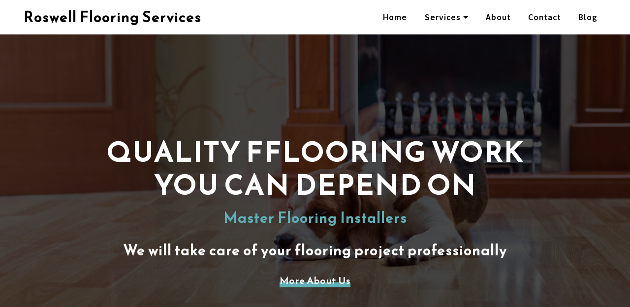

--- FILE ---
content_type: text/html
request_url: https://roswellflooring.com/About%20Flooring%20Services%20in%20Roswell.html
body_size: 12764
content:
<!DOCTYPE html>
<html amp >
<head>
  <!-- Site made with Mobirise Website Builder v5.3.10, https://mobirise.com -->
  <meta charset="UTF-8">
  <meta http-equiv="X-UA-Compatible" content="IE=edge">
  <meta name="generator" content="Mobirise v5.3.10, mobirise.com">
  <meta name="viewport" content="width=device-width, initial-scale=1, minimum-scale=1">
  <link rel="shortcut icon" href="assets/images/carpet-installation-in-roswell-128x78.png" type="image/x-icon">
  <meta name="description" content="We offer all types of flooring works and we can deal with any types of situation and complications that may arise during work. Be it removal of old flooring material and install new hardwood floor or just sand the current wood floor in the house or demolish old bathroom remove tub.">
  <meta name="amp-script-src" content="">
  
  <title>Roswell Flooring Services-About</title>
  
<link rel="canonical" href="About Flooring Services in Roswell.html">
 <style amp-boilerplate>body{-webkit-animation:-amp-start 8s steps(1,end) 0s 1 normal both;-moz-animation:-amp-start 8s steps(1,end) 0s 1 normal both;-ms-animation:-amp-start 8s steps(1,end) 0s 1 normal both;animation:-amp-start 8s steps(1,end) 0s 1 normal both}@-webkit-keyframes -amp-start{from{visibility:hidden}to{visibility:visible}}@-moz-keyframes -amp-start{from{visibility:hidden}to{visibility:visible}}@-ms-keyframes -amp-start{from{visibility:hidden}to{visibility:visible}}@-o-keyframes -amp-start{from{visibility:hidden}to{visibility:visible}}@keyframes -amp-start{from{visibility:hidden}to{visibility:visible}}</style>
<noscript><style amp-boilerplate>body{-webkit-animation:none;-moz-animation:none;-ms-animation:none;animation:none}</style></noscript>
<link href="https://fonts.googleapis.com/css?family=Reem+Kufi:400&display=swap" rel="stylesheet">
 <link href="https://fonts.googleapis.com/css?family=Source+Sans+Pro:200,200i,300,300i,400,400i,600,600i,700,700i,900,900i&display=swap" rel="stylesheet">
 
 <style amp-custom> 
div,span,h1,h2,h3,h4,h5,h6,p,blockquote,a,ol,ul,li,figcaption,textarea,input{font: inherit;}*{box-sizing: border-box;outline: none;}*:focus{outline: none;}body{position: relative;font-style: normal;line-height: 1.5;color: #000000;}section{background-color: #ffffff;background-position: 50% 50%;background-repeat: no-repeat;background-size: cover;overflow: hidden;padding: 30px 0;}section,.container,.container-fluid{position: relative;word-wrap: break-word;}h1,h2,h3,h4,h5,h6{margin: 0;padding: 0;}p,li,blockquote{letter-spacing: 0.5px;line-height: 1.7;}ul,ol,blockquote,p{margin-bottom: 0;margin-top: 0;}a{cursor: pointer;}a,a:hover{text-decoration: none;}a.mbr-iconfont:hover{text-decoration: none;}h1,h2,h3,h4,h5,h6,.display-1,.display-2,.display-4,.display-5,.display-7{word-break: break-word;word-wrap: break-word;}b,strong{font-weight: bold;}blockquote{padding: 10px 0 10px 20px;position: relative;border-left: 3px solid;}input:-webkit-autofill,input:-webkit-autofill:hover,input:-webkit-autofill:focus,input:-webkit-autofill:active{transition-delay: 9999s;transition-property: background-color,color;}html,body{height: auto;min-height: 100vh;}.mbr-section-title{margin: 0;padding: 0;font-style: normal;line-height: 1.2;width: 100%;}.mbr-section-subtitle{line-height: 1.3;width: 100%;}.mbr-text{font-style: normal;line-height: 1.6;width: 100%;}.mbr-figure{align-self: center;}.btn{text-align: center;position: relative;margin: 0.4rem 0.8rem;font-weight: 700;border-width: 2px;border-style: solid;font-style: normal;white-space: normal;transition: all 0.2s ease-in-out,box-shadow 2s ease-in-out;display: inline-flex;align-items: center;justify-content: center;word-break: break-word;line-height: 1.5;letter-spacing: 1px;}.btn .mbr-iconfont-btn{order: 2;margin-left: 10px;vertical-align: middle;}.btn-form{padding: 1rem 2rem;}.btn-form:hover{cursor: pointer;}form .btn{margin: 0;}.note-popover .btn:after{display: none;}.card-title{margin: 0;}.card-img{border-radius: 0;width: auto;flex-shrink: 0;}.card-img img{width: 100%;}.card{position: relative;background-color: transparent;border: none;border-radius: 0;width: 100%;padding-left: 1rem;padding-right: 1rem;}@media (max-width: 767px){.card:not(.last-child){padding-bottom: 2rem;}}.card .card-wrapper{height: 100%;}@media (max-width: 767px){.card .card-wrapper{flex-direction: column;}}.card img{height: 100%;object-fit: cover;object-position: center;}@media (min-width: 992px){.lg-pb{padding-bottom: 3rem;}}@media (max-width: 991px){.md-pb{padding-bottom: 2rem;}}.card-inner,.items-list{display: flex;flex-direction: column;}.items-list{list-style-type: none;padding: 0;}.items-list .list-item{padding: 1rem 2rem;}.card-head{padding: 1.5rem 2rem;}.card-price-wrap{padding: 1rem 2rem;display: flex;flex-direction: column;}.card-button{padding: 1rem;margin: 0;}.gallery-img-wrap{position: relative;height: 100%;}.gallery-img-wrap:hover{cursor: pointer;}.gallery-img-wrap:hover .icon-wrap,.gallery-img-wrap:hover .caption-on-hover{opacity: 1;}.gallery-img-wrap:hover:after{opacity: 0.5;}.gallery-img-wrap amp-img{height: 100%;}.gallery-img-wrap:after{content: "";position: absolute;top: 0;bottom: 0;left: 0;right: 0;background: #000;opacity: 0;transition: opacity 0.3s;pointer-events: none;}.gallery-img-wrap .icon-wrap,.gallery-img-wrap .img-caption{position: absolute;z-index: 3;pointer-events: none;}.gallery-img-wrap .icon-wrap,.gallery-img-wrap .caption-on-hover{opacity: 0;transition: opacity 0.3s;}.gallery-img-wrap .icon-wrap{left: 50%;top: 50%;transform: translate(-50%,-50%);background-color: #fff;padding: 0.5rem;border-radius: 50%;}.gallery-img-wrap .img-caption{left: 0;right: 0;}.gallery-img-wrap .img-caption.caption-top{top: 0;}.gallery-img-wrap .img-caption.caption-bottom{bottom: 0;}.gallery-img-wrap .img-caption:after{content: "";position: absolute;top: 0;left: 0;right: 0;height: 100%;transition: opacity 0.3s;z-index: -1;pointer-events: none;}@media (max-width: 767px){.gallery-img-wrap:after,.gallery-img-wrap:hover:after,.gallery-img-wrap .icon-wrap{display: none;}.gallery-img-wrap .caption-on-hover{opacity: 1;}}.is-builder .gallery-img-wrap .icon-wrap{pointer-events: all;}.is-builder .gallery-img-wrap .img-caption > *{pointer-events: all;}.icons-list a{margin-right: 1rem;}.icons-list a:last-child{margin-right: 0;}.counter-container{position: relative;}.counter-container ol li{margin-bottom: 2rem;}.counter-container.stylizedCounters ol{counter-reset: section;}.counter-container.stylizedCounters ol li{z-index: 3;list-style: none;}.counter-container.stylizedCounters ol li:before{z-index: 2;position: absolute;left: 0px;counter-increment: section;content: counters(section,".") " ";text-align: center;margin: 0 10px;line-height: 37px;width: 40px;height: 40px;transition: all 0.2s;color: #232323;font-size: 25px;border-radius: 50%;font-weight: bold;}.timeline-wrap{position: relative;}.timeline-wrap .iconBackground{position: absolute;left: 50%;width: 20px;height: 20px;line-height: 30px;text-align: center;border-radius: 50%;font-size: 30px;display: inline-block;background-color: #232323;top: 20px;margin-left: -10px;}@media (max-width: 768px){.timeline-wrap .iconBackground{left: 0;}}.separline{position: relative;}@media (max-width: 768px){.separline:not(.last-child){padding-bottom: 2rem;}}.separline:before{position: absolute;content: "";width: 2px;background-color: #232323;left: calc(50% - 1px);height: calc(100% - 20px);top: 40px;}@media (max-width: 768px){.separline:before{left: 0;}}amp-image-lightbox a.control{position: absolute;width: 32px;height: 32px;right: 48px;top: 32px;z-index: 1000;}amp-image-lightbox a.control .close{position: relative;}amp-image-lightbox a.control .close:before,amp-image-lightbox a.control .close:after{position: absolute;left: 15px;content: " ";height: 33px;width: 2px;background-color: #fff;}amp-image-lightbox a.control .close:before{transform: rotate(45deg);}amp-image-lightbox a.control .close:after{transform: rotate(-45deg);}.hidden{visibility: hidden;}.super-hide{display: none;}.inactive{-webkit-user-select: none;-moz-user-select: none;-ms-user-select: none;user-select: none;pointer-events: none;-webkit-user-drag: none;user-drag: none;}.popover-content ul.show{min-height: 155px;}.mbr-white{color: #ffffff;}.mbr-black{color: #000000;}.mbr-gray{color: #8c8c8c;}.align-left{text-align: left;}.align-left .list-item{justify-content: flex-start;}.align-center{text-align: center;}.align-center .list-item{justify-content: center;}.align-right{text-align: right;}.align-right .list-item{justify-content: flex-end;}@media (max-width: 767px){.align-left,.align-center,.align-right{text-align: center;}.align-left .list-item,.align-center .list-item,.align-right .list-item{justify-content: center;}}.mbr-light{font-weight: 300;}.mbr-regular{font-weight: 400;}.mbr-semibold{font-weight: 600;}.mbr-bold{font-weight: 800;}.mbr-section-btn{margin-left: -0.8rem;margin-right: -0.8rem;font-size: 0;}nav .mbr-section-btn{margin-left: 0rem;margin-right: 0rem;}.btn .mbr-iconfont,.btn.btn-sm .mbr-iconfont{cursor: pointer;margin-right: 0.5rem;}.btn.btn-md .mbr-iconfont,.btn.btn-md .mbr-iconfont{margin-right: 0.8rem;}[type="submit"]{-webkit-appearance: none;}.mbr-fullscreen .mbr-overlay{min-height: 100vh;}.mbr-fullscreen{display: flex;display: -webkit-flex;display: -moz-flex;display: -ms-flex;display: -o-flex;align-items: center;-webkit-align-items: center;min-height: 100vh;padding-top: 3rem;padding-bottom: 3rem;}.mbr-overlay{bottom: 0;left: 0;position: absolute;right: 0;top: 0;z-index: 0;}.mbr-parallax-bg{bottom: 0;left: 0;opacity: 0.5;position: absolute;right: 0;top: 0;z-index: 0;background-position: 50% 50%;background-repeat: no-repeat;background-size: cover;}section.menu{min-height: 70px;}.menu-container{display: flex;justify-content: space-between;align-items: center;min-height: 70px;}@media (max-width: 991px){.menu-container{max-width: 100%;padding: 0 2rem;}}@media (max-width: 767px){.menu-container{padding: 0 1rem;}}.navbar{z-index: 100;width: 100%;}.navbar-fixed-top{position: fixed;top: 0;}.navbar-brand{display: flex;align-items: center;word-break: break-word;z-index: 1;}.navbar-logo{margin-right: 0.8rem;}@media (max-width: 767px){.navbar-logo amp-img{max-height: 55px;max-width: 55px;}}.navbar-caption-wrap{display: flex;}.navbar .navbar-collapse{display: flex;flex-basis: auto;align-items: center;justify-content: flex-end;}@media (max-width: 991px){.navbar .navbar-collapse{display: none;position: absolute;top: 0;right: 0;min-height: 100vh;padding: 70px 2rem 1rem;z-index: 1;}}@media (max-width: 991px){.navbar.opened .navbar-collapse.show,.navbar.opened .navbar-collapse.collapsing{display: block;}.is-builder .navbar-collapse{position: fixed;}}.navbar-nav{list-style-type: none;display: flex;flex-wrap: wrap;padding-left: 0;min-width: 10rem;}@media (max-width: 991px){.navbar-nav{flex-direction: column;}}.navbar-nav .mbr-iconfont{margin-right: 0.2rem;}.nav-item{word-break: break-all;}.nav-link{display: flex;align-items: center;justify-content: center;}.nav-link,.navbar-caption{transition: all 0.2s;letter-spacing: 1px;}.nav-dropdown .dropdown-menu{min-width: 10rem;padding-bottom: 1.25rem;padding-top: 1.25rem;position: absolute;left: 0;}.nav-dropdown .dropdown-menu .dropdown-item{line-height: 2;display: flex;justify-content: center;align-items: center;padding: 0.25rem 1.5rem;white-space: nowrap;}.nav-dropdown .dropdown-menu .dropdown{position: relative;}.dropdown-menu .dropdown:hover > .dropdown-menu{opacity: 1;pointer-events: all;}.nav-dropdown .dropdown-submenu{top: 0;left: 100%;margin: 0;}.nav-item.dropdown{position: relative;}.nav-item.dropdown .dropdown-menu{opacity: 0;pointer-events: none;}.nav-item.dropdown:hover > .dropdown-menu{opacity: 1;pointer-events: all;}.link.dropdown-toggle:after{content: "";margin-left: 0.25rem;border-top: 0.35em solid;border-right: 0.35em solid transparent;border-left: 0.35em solid transparent;border-bottom: 0;}.navbar .dropdown.open > .dropdown-menu{display: block;}@media (max-width: 991px){.is-builder .nav-dropdown .dropdown-menu{position: relative;}.nav-dropdown .dropdown-submenu{left: 0;}.dropdown-item{padding: 0.25rem 1.5rem;margin: 0;justify-content: center;}.dropdown-item:after{right: auto;}.navbar.opened .dropdown-menu{top: 0;}.dropdown-toggle[data-toggle="dropdown-submenu"]:after{content: "";margin-left: 0.25rem;border-top: 0.35em solid;border-right: 0.35em solid transparent;border-left: 0.35em solid transparent;border-bottom: 0;top: 55%;}}.navbar-buttons{display: flex;flex-wrap: wrap;align-items: center;justify-content: center;}@media (max-width: 991px){.navbar-buttons{flex-direction: column;}}.menu-social-list{display: flex;align-items: center;justify-content: center;flex-wrap: wrap;}.menu-social-list a{font-size: 1.5rem;margin: 0 0.5rem;}button.navbar-toggler{position: absolute;right: 20px;top: 25px;width: 31px;height: 20px;cursor: pointer;transition: all 0.2s;align-self: center;}.hamburger span{position: absolute;right: 0;width: 30px;height: 2px;border-right: 5px;}.hamburger span:nth-child(1){top: 0;transition: all 0.2s;}.hamburger span:nth-child(2){top: 8px;transition: all 0.15s;}.hamburger span:nth-child(3){top: 8px;transition: all 0.15s;}.hamburger span:nth-child(4){top: 16px;transition: all 0.2s;}nav.opened .navbar-toggler:not(.hide) .hamburger span:nth-child(1){top: 8px;width: 0;opacity: 0;right: 50%;transition: all 0.2s;}nav.opened .navbar-toggler:not(.hide) .hamburger span:nth-child(2){-webkit-transform: rotate(45deg);transform: rotate(45deg);transition: all 0.25s;}nav.opened .navbar-toggler:not(.hide) .hamburger span:nth-child(3){-webkit-transform: rotate(-45deg);transform: rotate(-45deg);transition: all 0.25s;}nav.opened .navbar-toggler:not(.hide) .hamburger span:nth-child(4){top: 8px;width: 0;opacity: 0;right: 50%;transition: all 0.2s;}.ampstart-btn.hamburger{position: absolute;top: 25px;right: 15px;margin-left: auto;width: 30px;height: 20px;background: none;border: none;cursor: pointer;z-index: 1000;}@media (min-width: 992px){.ampstart-btn,amp-sidebar{display: none;}.dropdown-menu .dropdown-toggle:after{content: "";border-bottom: 0.35em solid transparent;border-left: 0.35em solid;border-right: 0;border-top: 0.35em solid transparent;margin-left: 0.3rem;margin-top: -0.3077em;position: absolute;right: 1.1538em;top: 50%;}}.close-sidebar{width: 30px;height: 30px;position: relative;cursor: pointer;background-color: transparent;border: none;}.close-sidebar span{position: absolute;left: 0;width: 30px;height: 2px;border-right: 5px;}.close-sidebar span:nth-child(1){transform: rotate(45deg);}.close-sidebar span:nth-child(2){transform: rotate(-45deg);}.builder-sidebar{position: relative;min-height: 100vh;z-index: 1030;padding: 1rem 2rem;max-width: 20rem;}.builder-sidebar .dropdown:hover > .dropdown-menu{position: relative;text-align: center;}section.sidebar-open:before{content: "";position: fixed;top: 0;bottom: 0;right: 0;left: 0;background-color: rgba(0,0,0,0.2);z-index: 1040;}.map-placeholder{display: none;}.map-placeholder h4{padding-top: 5rem;color: #767676;text-align: center;}.google-map{position: relative;width: 100%;}@media (max-width: 992px){.google-map{padding: 0;margin: 0;}}.google-map [data-state-details]{color: #6b6763;font-family: Montserrat;height: 1.5em;margin-top: -0.75em;padding-left: 1.25rem;padding-right: 1.25rem;position: absolute;text-align: center;top: 50%;width: 100%;}.google-map[data-state]{background: #e9e5dc;}.google-map[data-state="loading"] [data-state-details]{display: none;}div[submit-success] > *{padding: 1rem;margin-bottom: 1rem;}div[submit-error] > *{padding: 1rem;margin-bottom: 1rem;}textarea[type="hidden"]{display: none;}amp-img{width: 100%;}amp-img img{max-height: 100%;max-width: 100%;}img.mbr-temp{width: 100%;}.rounded{border-radius: 50%;}.is-builder .nodisplay + img[async],.is-builder .nodisplay + img[decoding="async"],.is-builder amp-img > a + img[async],.is-builder amp-img > a + img[decoding="async"]{display: none;}html:not(.is-builder) amp-img > a{position: absolute;top: 0;bottom: 0;left: 0;right: 0;z-index: 1;}.is-builder .temp-amp-sizer{position: absolute;}.is-builder amp-youtube .temp-amp-sizer,.is-builder amp-vimeo .temp-amp-sizer{position: static;}.is-builder section.horizontal-menu .ampstart-btn{display: none;}.is-builder section.horizontal-menu .dropdown-menu{z-index: auto;opacity: 1;pointer-events: auto;}.is-builder section.horizontal-menu .nav-dropdown .link.dropdown-toggle[aria-expanded="true"]{margin-right: 0;padding: 0.667em 1em;}.container{padding-right: 1rem;padding-left: 1rem;width: 100%;margin-right: auto;margin-left: auto;}@media (max-width: 767px){.container{max-width: 540px;}}@media (min-width: 768px){.container{max-width: 768px;}}@media (min-width: 992px){.container{max-width: 960px;}}@media (min-width: 1200px){.container{max-width: 1280px;}}.container-fluid{width: 100%;margin-right: auto;margin-left: auto;padding-left: 1rem;padding-right: 1rem;}.media-container-row{display: flex;flex-wrap: wrap;}@media (min-width: 992px){.media-container-row{flex-wrap: nowrap;}}.form-block{z-index: 1;background-color: transparent;padding: 3rem;position: relative;overflow: visible;}.form-block .mbr-overlay{z-index: -1;}@media (max-width: 992px){.form-block{padding: 1rem;}}form input,form textarea,form select{border-radius: 0;width: 100%;background-color: #f3f3f3;border: 1px solid #f3f3f3;padding: 11px 1rem;}form input:focus,form textarea:focus,form select:focus{outline: none;}form input[type="checkbox"],form input[type="radio"]{border: none;background: none;width: auto;}form textarea.field-input{height: 150px;}form .fieldset{display: flex;justify-content: center;flex-wrap: wrap;align-items: center;}.field{flex-basis: 50%;flex-grow: 1;flex-shrink: 1;padding: 0.5rem;}@media (max-width: 768px){.field{flex-basis: 100%;}}textarea{width: 100%;margin-right: 0;}.text-field{flex-basis: 100%;flex-grow: 1;flex-shrink: 1;padding: 0.5rem;}form .btn,form .mbr-section-btn{margin-left: 0;margin-right: 0;}.mbr-flex{display: flex;}.flex-wrap{flex-wrap: wrap;}.mbr-jc-s{justify-content: flex-start;}.mbr-jc-c{justify-content: center;}.mbr-ai-c{align-items: center;}.mbr-jc-e{justify-content: flex-end;}.mbr-row,.mbr-form-row{display: -webkit-box;display: -webkit-flex;display: -ms-flexbox;display: flex;-webkit-flex-wrap: wrap;-ms-flex-wrap: wrap;flex-wrap: wrap;margin-right: -1rem;margin-left: -1rem;}.mbr-form-row{margin-right: -0.5rem;margin-left: -0.5rem;}.mbr-form-row > [class*="mbr-col"]{padding-left: 0.5rem;padding-right: 0.5rem;}.mbr-row-reverse{flex-direction: row-reverse;}.mbr-column{flex-direction: column;}@media (max-width: 767px){.mbr-col,.mbr-col-auto{padding-right: 1rem;padding-left: 1rem;}.mbr-col-sm-12{-ms-flex: 0 0 100%;flex: 0 0 100%;max-width: 100%;padding-right: 1rem;padding-left: 1rem;}}@media (min-width: 768px){.mbr-col-md-3{-ms-flex: 0 0 25%;flex: 0 0 25%;max-width: 25%;padding-right: 2rem;padding-left: 2rem;}.mbr-col-md-4{-ms-flex: 0 0 33.333333%;flex: 0 0 33.333333%;max-width: 33.333333%;padding-right: 2rem;padding-left: 2rem;}.mbr-col-md-5{-ms-flex: 0 0 41.666667%;flex: 0 0 41.666667%;max-width: 41.666667%;padding-right: 2rem;padding-left: 2rem;}.mbr-col-md-6{-ms-flex: 0 0 50%;flex: 0 0 50%;max-width: 50%;padding-right: 2rem;padding-left: 2rem;}.mbr-col-md-7{-ms-flex: 0 0 58.333333%;flex: 0 0 58.333333%;max-width: 58.333333%;padding-right: 2rem;padding-left: 2rem;}.mbr-col-md-8{-ms-flex: 0 0 66.666667%;flex: 0 0 66.666667%;max-width: 66.666667%;padding-left: 2rem;padding-right: 2rem;}.mbr-col-md-10{-ms-flex: 0 0 83.333333%;flex: 0 0 83.333333%;max-width: 83.333333%;padding-left: 2rem;padding-right: 2rem;}.mbr-col-md-12{-ms-flex: 0 0 100%;flex: 0 0 100%;max-width: 100%;padding-right: 2rem;padding-left: 2rem;}.mbr-col{flex-grow: 1;-webkit-box-flex: 1;-webkit-flex-grow: 1;-ms-flex-positive: 1;flex-shrink: 1;-webkit-flex-shrink: 1;-ms-flex-negative: 1;max-width: 100%;padding-right: 2rem;padding-left: 2rem;}.mbr-col-auto{-ms-flex: 0 0 auto;flex: 0 0 auto;width: auto;padding-right: 2rem;padding-left: 2rem;}}@media (min-width: 992px){.mbr-col,.mbr-col-auto{padding-right: 1rem;padding-left: 1rem;}.mbr-col-lg-2{-ms-flex: 0 0 16.666667%;flex: 0 0 16.666667%;max-width: 16.666667%;padding-right: 1rem;padding-left: 1rem;}.mbr-col-lg-3{-ms-flex: 0 0 25%;flex: 0 0 25%;max-width: 25%;padding-right: 1rem;padding-left: 1rem;}.mbr-col-lg-4{-ms-flex: 0 0 33.33%;flex: 0 0 33.33%;max-width: 33.33%;padding-right: 1rem;padding-left: 1rem;}.mbr-col-lg-5{-ms-flex: 0 0 41.666%;flex: 0 0 41.666%;max-width: 41.666%;padding-right: 1rem;padding-left: 1rem;}.mbr-col-lg-6{-ms-flex: 0 0 50%;flex: 0 0 50%;max-width: 50%;padding-right: 1rem;padding-left: 1rem;}.mbr-col-lg-7{-ms-flex: 0 0 58.333333%;flex: 0 0 58.333333%;max-width: 58.333333%;padding-right: 1rem;padding-left: 1rem;}.mbr-col-lg-8{-ms-flex: 0 0 66.666667%;flex: 0 0 66.666667%;max-width: 66.666667%;padding-left: 1rem;padding-right: 1rem;}.mbr-col-lg-9{-ms-flex: 0 0 75%;flex: 0 0 75%;max-width: 75%;padding-left: 1rem;padding-right: 1rem;}.mbr-col-lg-10{-ms-flex: 0 0 83.3333%;flex: 0 0 83.3333%;max-width: 83.3333%;padding-right: 1rem;padding-left: 1rem;}.mbr-col-lg-12{-ms-flex: 0 0 100%;flex: 0 0 100%;max-width: 100%;padding-right: 1rem;padding-left: 1rem;}}@media (min-width: 1200px){.mbr-col-xl-7{-ms-flex: 0 0 58.333333%;flex: 0 0 58.333333%;max-width: 58.333333%;padding-right: 1rem;padding-left: 1rem;}.mbr-col-xl-4{-ms-flex: 0 0 33.333333%;flex: 0 0 33.333333%;max-width: 33.333333%;padding-right: 1rem;padding-left: 1rem;}.mbr-col-xl-8{-ms-flex: 0 0 66.666667%;flex: 0 0 66.666667%;max-width: 66.666667%;padding-left: 1rem;padding-right: 1rem;}.mbr-col-xl-5{-ms-flex: 0 0 41.666667%;flex: 0 0 41.666667%;max-width: 41.666667%;}}.btn-icon{display: none;}.mbr-pt-1{padding-top: 0.5rem;}.mbr-pt-2{padding-top: 1rem;}.mbr-pt-3{padding-top: 1.5rem;}.mbr-pt-4{padding-top: 2rem;}.mbr-pt-5{padding-top: 3rem;}.mbr-pb-1{padding-bottom: 0.5rem;}.mbr-pb-2{padding-bottom: 1rem;}.mbr-pb-3{padding-bottom: 1.5rem;}.mbr-mb-3{margin-bottom: 1.5rem;}.mbr-pb-4{padding-bottom: 2rem;}.mbr-pb-5{padding-bottom: 3rem;}.mbr-mb-5{margin-bottom: 3rem;}.mbr-pt-6{padding-top: 5rem;}.mbr-pb-6{padding-bottom: 5rem;}.mbr-px-1{padding-left: 0.5rem;padding-right: 0.5rem;}.mbr-px-2{padding-left: 1rem;padding-right: 1rem;}@media (max-width: 767px){.mbr-px-2{padding-left: 0rem;padding-right: 0rem;}}.mbr-px-3{padding-left: 1.5rem;padding-right: 1.5rem;}.mbr-px-4{padding-left: 2rem;padding-right: 2rem;}@media (max-width: 767px){.mbr-px-4{padding-left: 1rem;padding-right: 1rem;}}.mbr-px-5{padding-left: 3rem;padding-right: 3rem;}@media (max-width: 767px){.mbr-px-5{padding-left: 1rem;padding-right: 1rem;}}.mbr-m-sub-1{margin-left: -1rem;margin-right: -1rem;}@media (max-width: 768px){.mbr-m-sub-1{margin-left: 0;margin-right: 0;}}.mbr-py-1{padding-top: 0.5rem;padding-bottom: 0.5rem;}.mbr-py-2{padding-top: 1rem;padding-bottom: 1rem;}@media (max-width: 767px){.mbr-py-2{padding-top: 0rem;padding-bottom: 0rem;}}.mbr-py-3{padding-top: 1.5rem;padding-bottom: 1.5rem;}@media (max-width: 767px){.mbr-py-3{padding-top: 1rem;padding-bottom: 1rem;}}.mbr-py-4{padding-top: 2rem;padding-bottom: 2rem;}@media (max-width: 767px){.mbr-py-4{padding-top: 2rem;padding-bottom: 2rem;}}.mbr-py-5{padding-top: 3rem;padding-bottom: 3rem;}@media (max-width: 767px){.mbr-py-5{padding-top: 1rem;padding-bottom: 1rem;}}.mbr-p-1{padding: 0.5rem;}.mbr-p-2{padding: 1rem;}.mbr-p-3{padding: 1.5rem;}@media (max-width: 991px){.mbr-p-3{padding: 1rem;}}.mbr-p-4{padding: 2rem;}@media (max-width: 991px){.mbr-p-4{padding: 1rem;}}.mbr-p-5{padding: 3rem;}@media (max-width: 991px){.mbr-p-5{padding: 1rem;}}.mbr-ml-auto{margin-left: auto;}.mbr-mr-auto{margin-right: auto;}.mbr-m-auto{margin: auto;}amp-img,img{height: 100%;width: 100%;}amp-sidebar{background: transparent;}#scrollToTopMarker{position: absolute;width: 0px;height: 0px;top: 300px;}#scrollToTopButton{position: fixed;bottom: 25px;right: 25px;opacity: 0.4;z-index: 5000;font-size: 32px;height: 60px;width: 60px;border: none;border-radius: 3px;cursor: pointer;}#scrollToTopButton:focus{outline: none;}#scrollToTopButton a:before{content: "";position: absolute;height: 40%;top: 36%;width: 2px;left: calc(50% - 1px);}#scrollToTopButton a:after{content: "";position: absolute;border-top: 2px solid;border-right: 2px solid;width: 40%;height: 40%;left: calc(30% - 1px);bottom: 30%;transform: rotate(-45deg);-webkit-transform: rotate(-45deg);}.is-builder #scrollToTopButton a:after{left: 30%;}.is-builder .menu{overflow: visible;}.is-builder .preview button{opacity: 0.5;position: relative;pointer-events: none;}.is-builder .preview button:before{display: block;position: absolute;content: "";background-color: #efefef;left: 0;right: 0;top: 0;bottom: 0;z-index: 2;}.dots-wrapper{opacity: 0.8;}.dots-wrapper .dots{margin: 4px 8px;}.dots-wrapper .dots span{border-radius: 12px;display: block;height: 24px;width: 24px;transition: 0.4s;border: 6px solid #cccccc;background-color: #767676;}.dots-wrapper .dots span.current{background-color: #000000;outline: none;width: 40px;}.iconfont-wrapper{display: inline-block;height: 1.5rem;width: 1.5rem;}.amp-iconfont{vertical-align: middle;width: 1.5rem;font-size: 1.5rem;}.form-check{margin-bottom: 0;}.form-check-label{padding-left: 0;}.form-check-input{position: relative;margin: 4px;}.form-check-inline{display: -webkit-inline-box;display: -ms-inline-flexbox;display: inline-flex;-webkit-box-align: center;-ms-flex-align: center;align-items: center;padding-left: 0;margin-right: .75rem;}.field:not(:nth-last-child(1)){margin-bottom: 1rem;}.field-input{display: block;width: 100%;}.mbr-col{flex-basis: 0;flex-grow: 1;max-width: 100%;}.mbr-col-auto{-webkit-box-flex: 0;flex: 0 0 auto;width: auto;max-width: none;}.mbr-col,.mbr-col-auto{position: relative;width: 100%;min-height: 1px;padding-right: 15px;padding-left: 15px;}@media (min-width: 991px){.mbr-col{min-width: 50%;}}@media (max-width: 991px){.mbr-col{min-width: 100%;}}
body{font-family: Reem Kufi;}blockquote{border-color: #5db0b8;}div[submit-success] > *{background: #365c9a;color: #ffffff;}div[submit-error] > *{background: #b2ccd2;color: #000000;}.display-1{font-family: 'Reem Kufi',sans-serif;font-size: 3.5rem;line-height: 1.2;letter-spacing: 3px;}.display-2{font-family: 'Reem Kufi',sans-serif;font-size: 1.8rem;line-height: 1.2;letter-spacing: 2px;}.display-4{font-family: 'Source Sans Pro',sans-serif;font-size: 1rem;line-height: 1.4;}.display-5{font-family: 'Reem Kufi',sans-serif;font-size: 1.2rem;line-height: 1.4;letter-spacing: 1px;}.display-7{font-family: 'Source Sans Pro',sans-serif;font-size: 1.1rem;line-height: 1.8;}.display-1 .mbr-iconfont-btn{width: 3.5rem;font-size: 3.5rem;}.display-2 .mbr-iconfont-btn{width: 1.8rem;font-size: 1.8rem;}.display-4 .mbr-iconfont-btn{width: 1rem;font-size: 1rem;}.display-5 .mbr-iconfont-btn{width: 1.2rem;font-size: 1.2rem;}.display-7 .mbr-iconfont-btn{width: 1.1rem;font-size: 1.1rem;}.mbr-iconfont-btn{padding-top: 2px;}.mbr-form input,.mbr-form textarea,.mbr-form select{line-height: 1.6;}@media (max-width: 768px){.display-1{font-size: 2.8rem;font-size: calc( 1.875rem + (3.5 - 1.875) * ((100vw - 20rem) / (48 - 20)));line-height: calc( 1.4 * (1.875rem + (3.5 - 1.875) * ((100vw - 20rem) / (48 - 20))));}.display-2{font-size: 1.44rem;font-size: calc( 1.28rem + (1.8 - 1.28) * ((100vw - 20rem) / (48 - 20)));line-height: calc( 1.4 * (1.28rem + (1.8 - 1.28) * ((100vw - 20rem) / (48 - 20))));}.display-4{font-size: 0.8rem;font-size: calc( 1rem + (1 - 1) * ((100vw - 20rem) / (48 - 20)));line-height: calc( 1.4 * (1rem + (1 - 1) * ((100vw - 20rem) / (48 - 20))));}.display-5{font-size: 0.96rem;font-size: calc( 1.07rem + (1.2 - 1.07) * ((100vw - 20rem) / (48 - 20)));line-height: calc( 1.4 * (1.07rem + (1.2 - 1.07) * ((100vw - 20rem) / (48 - 20))));}.display-7{font-size: 0.88rem;font-size: calc( 1.0350000000000001rem + (1.1 - 1.0350000000000001) * ((100vw - 20rem) / (48 - 20)));line-height: calc( 1.4 * (1.0350000000000001rem + (1.1 - 1.0350000000000001) * ((100vw - 20rem) / (48 - 20))));}}.btn{padding: 10px 30px;border-radius: 0px;}.btn-sm{padding: 10px 30px;border-radius: 0px;}.btn-md{padding: 10px 30px;border-radius: 0px;}.btn-lg{padding: 10px 30px;border-radius: 0;}.bg-primary{background-color: #5db0b8;}.bg-success{background-color: #365c9a;}.bg-info{background-color: #e96188;}.bg-warning{background-color: #fac769;}.bg-danger{background-color: #b2ccd2;}.btn-secondary,.btn-secondary:active,.btn-secondary.active{background-color: #af938f;border-color: #af938f;color: #ffffff;}.btn-secondary:hover,.btn-secondary:focus,.btn-secondary.focus{background-color: #7e5e5a;border-color: #7e5e5a;color: #ffffff;}.btn-secondary.disabled,.btn-secondary:disabled{color: #ffffff;background-color: #7e5e5a;border-color: #7e5e5a;}.btn-info,.btn-info:active,.btn-info.active{background-color: #e96188;border-color: #e96188;color: #ffffff;}.btn-info:hover,.btn-info:focus,.btn-info.focus{background-color: #c81c4d;border-color: #c81c4d;color: #ffffff;}.btn-info.disabled,.btn-info:disabled{color: #ffffff;background-color: #c81c4d;border-color: #c81c4d;}.btn-success,.btn-success:active,.btn-success.active{background-color: #365c9a;border-color: #365c9a;color: #ffffff;}.btn-success:hover,.btn-success:focus,.btn-success.focus{background-color: #1c2f4e;border-color: #1c2f4e;color: #ffffff;}.btn-success.disabled,.btn-success:disabled{color: #ffffff;background-color: #1c2f4e;border-color: #1c2f4e;}.btn-warning,.btn-warning:active,.btn-warning.active{background-color: #fac769;border-color: #fac769;color: #614003;}.btn-warning:hover,.btn-warning:focus,.btn-warning.focus{background-color: #f5a208;border-color: #f5a208;color: #614003;}.btn-warning.disabled,.btn-warning:disabled{color: #614003;background-color: #f5a208;border-color: #f5a208;}.btn-danger,.btn-danger:active,.btn-danger.active{background-color: #b2ccd2;border-color: #b2ccd2;color: #ffffff;}.btn-danger:hover,.btn-danger:focus,.btn-danger.focus{background-color: #72a1ac;border-color: #72a1ac;color: #ffffff;}.btn-danger.disabled,.btn-danger:disabled{color: #ffffff;background-color: #72a1ac;border-color: #72a1ac;}.btn-primary,.btn-primary:active,.btn-primary.active{background-color: #5db0b8;border-color: #5db0b8;color: #ffffff;}.btn-primary:hover,.btn-primary:focus,.btn-primary.focus{background-color: #35747a;border-color: #35747a;color: #ffffff;}.btn-primary.disabled,.btn-primary:disabled{color: #ffffff;background-color: #35747a;border-color: #35747a;}.btn-black,.btn-black:active,.btn-black.active{background-color: #010101;border-color: #010101;color: #ffffff;}.btn-black:hover,.btn-black:focus,.btn-black.focus{background-color: #000000;border-color: #000000;color: #ffffff;}.btn-black.disabled,.btn-black:disabled{color: #ffffff;background-color: #000000;border-color: #000000;}.btn-white,.btn-white:active,.btn-white.active{background-color: #fcfcfc;border-color: #fcfcfc;color: #7d7d7d;}.btn-white:hover,.btn-white:focus,.btn-white.focus{background-color: #c9c9c9;border-color: #c9c9c9;color: #7d7d7d;}.btn-white.disabled,.btn-white:disabled{color: #7d7d7d;background-color: #c9c9c9;border-color: #c9c9c9;}.btn-primary-outline,.btn-primary-outline:active,.btn-primary-outline.active{background: none;border-color: #5db0b8;color: #5db0b8;}.btn-primary-outline:hover,.btn-primary-outline:focus,.btn-primary-outline.focus{color: #ffffff;background-color: #5db0b8;border-color: #5db0b8;}.btn-primary-outline.disabled,.btn-primary-outline:disabled{color: #ffffff;background-color: #5db0b8;border-color: #5db0b8;}.btn-secondary-outline,.btn-secondary-outline:active,.btn-secondary-outline.active{background: none;border-color: #af938f;color: #af938f;}.btn-secondary-outline:hover,.btn-secondary-outline:focus,.btn-secondary-outline.focus{color: #ffffff;background-color: #af938f;border-color: #af938f;}.btn-secondary-outline.disabled,.btn-secondary-outline:disabled{color: #ffffff;background-color: #af938f;border-color: #af938f;}.btn-info-outline,.btn-info-outline:active,.btn-info-outline.active{background: none;border-color: #e96188;color: #e96188;}.btn-info-outline:hover,.btn-info-outline:focus,.btn-info-outline.focus{color: #ffffff;background-color: #e96188;border-color: #e96188;}.btn-info-outline.disabled,.btn-info-outline:disabled{color: #ffffff;background-color: #e96188;border-color: #e96188;}.btn-success-outline,.btn-success-outline:active,.btn-success-outline.active{background: none;border-color: #365c9a;color: #365c9a;}.btn-success-outline:hover,.btn-success-outline:focus,.btn-success-outline.focus{color: #ffffff;background-color: #365c9a;border-color: #365c9a;}.btn-success-outline.disabled,.btn-success-outline:disabled{color: #ffffff;background-color: #365c9a;border-color: #365c9a;}.btn-warning-outline,.btn-warning-outline:active,.btn-warning-outline.active{background: none;border-color: #fac769;color: #fac769;}.btn-warning-outline:hover,.btn-warning-outline:focus,.btn-warning-outline.focus{color: #614003;background-color: #fac769;border-color: #fac769;}.btn-warning-outline.disabled,.btn-warning-outline:disabled{color: #614003;background-color: #fac769;border-color: #fac769;}.btn-danger-outline,.btn-danger-outline:active,.btn-danger-outline.active{background: none;border-color: #b2ccd2;color: #b2ccd2;}.btn-danger-outline:hover,.btn-danger-outline:focus,.btn-danger-outline.focus{color: #ffffff;background-color: #b2ccd2;border-color: #b2ccd2;}.btn-danger-outline.disabled,.btn-danger-outline:disabled{color: #ffffff;background-color: #b2ccd2;border-color: #b2ccd2;}.btn-black-outline,.btn-black-outline:active,.btn-black-outline.active{background: none;border-color: #010101;color: #010101;}.btn-black-outline:hover,.btn-black-outline:focus,.btn-black-outline.focus{color: #ffffff;background-color: #010101;border-color: #010101;}.btn-black-outline.disabled,.btn-black-outline:disabled{color: #ffffff;background-color: #010101;border-color: #010101;}.btn-white-outline,.btn-white-outline:active,.btn-white-outline.active{background: none;border-color: #fcfcfc;color: #fcfcfc;}.btn-white-outline:hover,.btn-white-outline:focus,.btn-white-outline.focus{color: #7d7d7d;background-color: #fcfcfc;border-color: #fcfcfc;}.btn-white-outline.disabled,.btn-white-outline:disabled{color: #7d7d7d;background-color: #fcfcfc;border-color: #fcfcfc;}.text-primary{color: #5db0b8;}.text-secondary{color: #af938f;}.text-success{color: #365c9a;}.text-info{color: #e96188;}.text-warning{color: #fac769;}.text-danger{color: #b2ccd2;}.text-white{color: #fcfcfc;}.text-black{color: #010101;}a[class*="text-"],.amp-iconfont{transition: 0.2s ease-in-out;}.amp-iconfont{color: #5db0b8;}a.text-primary:hover,a.text-primary:focus{color: #265256;}a.text-secondary:hover,a.text-secondary:focus{color: #604845;}a.text-success:hover,a.text-success:focus{color: #0e1829;}a.text-info:hover,a.text-info:focus{color: #9b163c;}a.text-warning:hover,a.text-warning:focus{color: #c38107;}a.text-danger:hover,a.text-danger:focus{color: #578994;}a.text-white:hover,a.text-white:focus{color: #5db0b8;}a.text-black:hover,a.text-black:focus{color: #cccccc;}.alert-success{background-color: #365c9a;}.alert-info{background-color: #e96188;}.alert-warning{background-color: #fac769;}.alert-danger{background-color: #b2ccd2;}.mbr-plan-header.bg-primary .mbr-plan-subtitle,.mbr-plan-header.bg-primary .mbr-plan-price-desc{color: #b6dbdf;}.mbr-plan-header.bg-success .mbr-plan-subtitle,.mbr-plan-header.bg-success .mbr-plan-price-desc{color: #7e9ed2;}.mbr-plan-header.bg-info .mbr-plan-subtitle,.mbr-plan-header.bg-info .mbr-plan-price-desc{color: #ffffff;}.mbr-plan-header.bg-warning .mbr-plan-subtitle,.mbr-plan-header.bg-warning .mbr-plan-price-desc{color: #ffffff;}.mbr-plan-header.bg-danger .mbr-plan-subtitle,.mbr-plan-header.bg-danger .mbr-plan-price-desc{color: #ffffff;}.mobirise-spinner{position: absolute;top: 50%;left: 40%;margin-left: 10%;-webkit-transform: translate3d(-50%,-50%,0);z-index: 4;}.mobirise-spinner em{width: 24px;height: 24px;background: #3ac;border-radius: 100%;display: inline-block;-webkit-animation: slide 1s infinite;}.mobirise-spinner em:nth-child(1){-webkit-animation-delay: 0.1s;background: #5db0b8;}.mobirise-spinner em:nth-child(2){-webkit-animation-delay: 0.2s;background: #af938f;}.mobirise-spinner em:nth-child(3){-webkit-animation-delay: 0.3s;background: #365c9a;}@-moz-keyframes slide{0%{-webkit-transform: scale(1);}50%{opacity: 0.3;-webkit-transform: scale(2);}100%{-webkit-transform: scale(1);}}@-webkit-keyframes slide{0%{-webkit-transform: scale(1);}50%{opacity: 0.3;-webkit-transform: scale(2);}100%{-webkit-transform: scale(1);}}@-o-keyframes slide{0%{-webkit-transform: scale(1);}50%{opacity: 0.3;-webkit-transform: scale(2);}100%{-webkit-transform: scale(1);}}@keyframes slide{0%{-webkit-transform: scale(1);}50%{opacity: 0.3;-webkit-transform: scale(2);}100%{-webkit-transform: scale(1);}}.mobirise-loader .amp-active > div{display: none;}#scrollToTopMarker{display: none;}#scrollToTopButton{background-color: #5db0b8;}#scrollToTopButton a:before{background: #ffffff;}#scrollToTopButton a:after{border-top-color: #ffffff;border-right-color: #ffffff;}amp-carousel{overflow: hidden;}a{transition: all 0.3s;color: #8c8c8c;}a:hover{color: #5db0b8;}.btn-transparent{border: none;padding: 5px;margin: 0 7px;}.btn-transparent:hover,.btn-transparent:focus{background-color: transparent;color: #5db0b8;}.cid-rmecijFnWr{background-color: #ffffff;overflow: visible;}.cid-rmecijFnWr .navbar{background: #ffffff;}.cid-rmecijFnWr .navbar-caption{line-height: inherit;}@media (max-width: 991px){.cid-rmecijFnWr .navbar .navbar-collapse{background: #ffffff;}}.cid-rmecijFnWr .amp-iconfont{font-size: 1.4rem;color: #000000;}.cid-rmecijFnWr .container-fluid{padding-right: 3rem;padding-left: 3rem;}.cid-rmecijFnWr .nav-link{margin: 0.667em 1em;padding: 0;}.cid-rmecijFnWr .dropdown-item.active,.cid-rmecijFnWr .dropdown-item:active{background-color: transparent;}.cid-rmecijFnWr .dropdown-menu{background: #ffffff;}.cid-rmecijFnWr .hamburger span{background-color: #000000;}.cid-rmecijFnWr .builder-sidebar{background-color: #ffffff;}.cid-rmecijFnWr .close-sidebar:focus{outline: 2px auto #5db0b8;}.cid-rmecijFnWr .close-sidebar span{background-color: #000000;}.cid-rmecikCrir{background-image: url("assets/images/dog-on-laminate-floor-1029x674.jpg");}.cid-rmecikCrir .mbr-overlay{background: #000000;opacity: 0.7;}.cid-rmecikCrir .line{background: #5db0b8;height: 10px;width: 100%;margin-top: -10px;}.cid-rmecikCrir .subwrap{width: fit-content;display: inline-block;}.cid-rmecikCrir .mbr-section-subtitle,.cid-rmecikCrir .mbr-section-btn{color: #5db0b8;}.cid-rmecikCrir .mbr-section-btn,.cid-rmecikCrir .mbr-text{text-align: center;}.cid-rmecilaGlM{padding-top: 6rem;padding-bottom: 5rem;background-color: #ffffff;}.cid-rmecilaGlM .btn{border-bottom: 5px solid;border-color: #d8d8d8;}.cid-rmecilaGlM .btn:hover{border-color: #d8d8d8;}.cid-rmecilaGlM .mbr-section-subtitle,.cid-rmecilaGlM .mbr-section-btn DIV{text-align: center;}.cid-rmecilaGlM .mbr-section-btn,.cid-rmecilaGlM .mbr-text B{color: #000000;}.cid-rmecilaGlM .mbr-section-title,.cid-rmecilaGlM .mbr-section-btn{color: #791f1f;}.cid-rmecilF3eQ{padding-top: 4rem;padding-bottom: 4rem;background-color: #ffffff;}.cid-rmecilF3eQ .card-wrapper{z-index: 1;}@media (max-width: 991px){.cid-rmecilF3eQ .card-wrapper{flex-wrap: wrap;}}.cid-rmecio7i0K{padding-top: 5rem;padding-bottom: 5rem;background-color: #f3f3f3;}.cid-rmecioT3Nr{padding-top: 3rem;padding-bottom: 4rem;align-items: center;display: flex;background-color: #b2ccd2;}.cid-rmecioT3Nr h2{border-bottom: 6px solid #f3f3f3;width: fit-content;display: inline-block;padding-bottom: 10px;}.cid-rmecioT3Nr .mbr-section-btn,.cid-rmecioT3Nr .mbr-text{text-align: left;}.cid-rmeciq97kd{padding-top: 105px;padding-bottom: 105px;background-color: #f9edea;}.cid-rmeciq97kd .card-wrapper{flex-direction: column;}.cid-rmeciq97kd .user-box{align-items: center;}.cid-rmeciq97kd .card{padding: 0;}.cid-rmeciq97kd .card-img{padding-right: 1.2rem;width: 5rem;}.cid-rmeciq97kd .iconfont-wrapper{height: 3.9rem;width: 3.9rem;margin: auto;}.cid-rmeciq97kd .amp-iconfont{width: 3.9rem;font-size: 3.9rem;color: #ffffff;}.cid-rmeciq97kd .card-text{color: #2b2b2b;}.cid-rmeciq97kd .card-title{color: #2b2b2b;}.cid-rmeciq97kd .mbr-section-title,.cid-rmeciq97kd .mbr-section-btn{color: #2b2b2b;}.cid-rmeciqQboa{padding-top: 60px;padding-bottom: 60px;background-color: #2b2b2b;}.cid-rmeciqQboa .list-item{padding-top: 10px;padding-left: 1rem;padding-right: 1rem;}.cid-rmeciqQboa .tips{display: inline-block;height: 80px;width: 80px;margin: 4px;}@media (max-width: 991px){.cid-rmeciqQboa .col-sm-12{margin-bottom: 2rem;}.cid-rmeciqQboa .social-list,.cid-rmeciqQboa .img-list{justify-content: center;text-align: center;}.cid-rmeciqQboa h3{margin-top: 2rem;}.cid-rmeciqQboa .tips{margin: 0.7rem 0;}.cid-rmeciqQboa .img-wrap{display: flex;justify-content: space-between;flex-wrap: wrap;}}.cid-rmeciqQboa .list2,.cid-rmeciqQboa .list1{width: 100%;padding-bottom: 0.6rem;border-bottom: 1px solid #444444;color: #bbbbbb;}
.engine{position: absolute;text-indent: -2400px;text-align: center;padding: 0;top: 0;left: -2400px;}[class*="-iconfont"]{display: inline-flex;}</style>
 
  <script async  src="https://cdn.ampproject.org/v0.js"></script>
  <script async custom-element="amp-analytics" src="https://cdn.ampproject.org/v0/amp-analytics-0.1.js"></script>
  <script async custom-element="amp-lightbox" src="https://cdn.ampproject.org/v0/amp-lightbox-0.1.js"></script>
  <script async custom-element="amp-sidebar" src="https://cdn.ampproject.org/v0/amp-sidebar-0.1.js"></script>
  
  
  

</head>
<body><amp-sidebar id="sidebar" class="cid-rmecijFnWr" layout="nodisplay" side="right">
		<div class="builder-sidebar" id="builder-sidebar">
			<button on="tap:sidebar.close" class="close-sidebar">
				<span></span>
				<span></span>
			</button>
		
				
				<!-- NAVBAR ITEMS -->
				<ul class="navbar-nav nav-dropdown nav-right" data-app-modern-menu="true"><li class="nav-item">
						<a class="nav-link mbr-semibold link mbr-gray text-black display-7" href="index.html">Home</a>
					</li>

					<li class="nav-item dropdown">
						<a class="nav-link link mbr-semibold mbr-gray dropdown-toggle text-black display-7" aria-expanded="false">Services</a>
						<div class="dropdown-menu">
							<a class="mbr-gray mbr-semibold dropdown-item text-black display-7" href="Roswell Hardwood Flooring services.html">Hardwood floors Installation and Refinishing</a><a class="mbr-semibold mbr-gray dropdown-item text-black display-7" href="Roswell flooring our Laminate floor and  LVP.html" aria-expanded="false">Laminate and Luxury Vinyl Planks<br></a><a class="mbr-semibold mbr-gray dropdown-item text-black display-7" href="Tile floor and shower  installation in Roswell.html" aria-expanded="false">Tile Installation and Bathroom Remodel</a><a class="mbr-semibold mbr-gray text-black dropdown-item display-7" href="Carpet installation stair remodel Roswell.html" aria-expanded="false">Carpet and Stair Installation</a>

						</div>
					</li><li class="nav-item">
						<a class="nav-link mbr-semibold link mbr-gray text-black display-7" href="page7.html#testimonials01-1v">About</a>
					</li>
					<li class="nav-item"><a class="nav-link mbr-semibold link mbr-gray text-black display-7" href="Contact.html">Contact</a></li><li class="nav-item"><a class="nav-link mbr-semibold link mbr-gray text-black display-7" href="http://www.hardwoodfloorservices.com/blog/" target="_blank">Blog</a></li></ul>
				<!-- NAVBAR ITEMS END -->
				<!-- SOCIAL ICON -->
				
				<!-- SOCIAL ICON END -->
				<!-- SHOW BUTTON -->
				
				<!-- SHOW BUTTON END -->
			</div>
	</amp-sidebar>
  
  <section class="menu1 menu horizontal-menu cid-rmecijFnWr" id="menu1-g">
	
	<!-- <div class="menu-wrapper"> -->
	<nav class="navbar navbar-dropdown navbar-expand-lg navbar-fixed-top">
		<div class="menu-container container-fluid">
			<!-- SHOW LOGO -->
			<div class="navbar-brand">
				
				<span class="navbar-caption-wrap"><a class="navbar-caption mbr-bold text-black display-2" href="index.html">Roswell Flooring Services</a></span>
			</div>
			<!-- SHOW LOGO END -->
			<!-- COLLAPSED MENU -->
			<div class="collapse navbar-collapse" id="navbarSupportedContent">
				
				<!-- NAVBAR ITEMS -->
				<ul class="navbar-nav nav-dropdown nav-right" data-app-modern-menu="true"><li class="nav-item">
						<a class="nav-link mbr-semibold link mbr-gray text-black display-7" href="index.html">Home</a>
					</li>

					<li class="nav-item dropdown">
						<a class="nav-link link mbr-semibold mbr-gray dropdown-toggle text-black display-7" aria-expanded="false">Services</a>
						<div class="dropdown-menu">
							<a class="mbr-gray mbr-semibold dropdown-item text-black display-7" href="Roswell Hardwood Flooring services.html">Hardwood floors Installation and Refinishing</a><a class="mbr-semibold mbr-gray dropdown-item text-black display-7" href="Roswell flooring our Laminate floor and  LVP.html" aria-expanded="false">Laminate and Luxury Vinyl Planks<br></a><a class="mbr-semibold mbr-gray dropdown-item text-black display-7" href="Tile floor and shower  installation in Roswell.html" aria-expanded="false">Tile Installation and Bathroom Remodel</a><a class="mbr-semibold mbr-gray text-black dropdown-item display-7" href="Carpet installation stair remodel Roswell.html" aria-expanded="false">Carpet and Stair Installation</a>

						</div>
					</li><li class="nav-item">
						<a class="nav-link mbr-semibold link mbr-gray text-black display-7" href="page7.html#testimonials01-1v">About</a>
					</li>
					<li class="nav-item"><a class="nav-link mbr-semibold link mbr-gray text-black display-7" href="Contact.html">Contact</a></li><li class="nav-item"><a class="nav-link mbr-semibold link mbr-gray text-black display-7" href="http://www.hardwoodfloorservices.com/blog/" target="_blank">Blog</a></li></ul>
				<!-- NAVBAR ITEMS END -->
				<!-- SOCIAL ICON -->
				
				<!-- SOCIAL ICON END -->
				<!-- SHOW BUTTON -->
				
				<!-- SHOW BUTTON END -->
			</div>
			<!-- COLLAPSED MENU END -->
			
			<button on="tap:sidebar.toggle" class="ampstart-btn hamburger">
				<span></span>
				<span></span>
				<span></span>
				<span></span>
			</button>
		</div>
	</nav>
	<!-- AMP plug -->
	
	<!-- </div> -->
</section>

<section class="header1 cid-rmecikCrir mbr-fullscreen" id="header05-h">
    
    <div class="mbr-overlay"></div>
    <div class="container">
        <div class="mbr-row align-center mbr-jc-c">
            <div class="title-block mbr-col-sm-12 mbr-col-md-12 mbr-col-lg-9">
                <h1 class="mbr-section-title mbr-white mbr-fonts-style mbr-bold display-1">QUALITY FFLOORING WORK YOU CAN DEPEND ON</h1>
                <h2 class="mbr-section-subtitle mbr-white mbr-pt-2 mbr-fonts-style mbr-bold display-2">Master Flooring Installers</h2>
                <p class="mbr-text mbr-white mbr-semibold mbr-fonts-style mbr-pt-4 display-2">We will take care of your flooring project professionally</p>
                <div class="subwrap">
                    <h3 class="mbr-section-link mbr-white mbr-bold mbr-fonts-style mbr-pt-4 display-5"><a href="tel:678-699-8348" class="text-white">More About Us</a></h3>
                    <div class="line"></div>
                </div>


                
            </div>
        </div>
    </div>
</section>

<section class="header1 cid-rmecilaGlM" id="header06-i">
    
    
    <div class="container">
        <div class="mbr-row align-center mbr-jc-c">
            <div class="title-block mbr-col-sm-12 mbr-col-md-12 mbr-col-lg-12">
                <h1 class="mbr-section-title mbr-fonts-style mbr-bold display-2">Professional Flooring Contractor in Roswell</h1>
                <h2 class="mbr-section-subtitle mbr-fonts-style mbr-pt-4 display-5"><div><br></div><div>Are looking to install new hardwood flooring, Refinishing existing</div><div>floors, Tile Installation, Bathroom and Shower remodeling, or replace carpeting?</div></h2>
                <p class="mbr-text mbr-fonts-style mbr-pt-4 display-7">Backed by many years of experience, we at Roswell Flooring knows how to get the job done and how to get it done right. We are committed to nothing less than your complete satisfaction. This means providing you with only the best flooring products and services at rates well within your budget. We can install all types of flooring products; ranging from solid hardwood floors, engineered hardwood, Luxusry Vinyl Planks, Laminate, porcelain or natural stones and carpeting. Our coverage area are Roswell, and Milton. Don't hesitate to call or email us for fast appoitments and quick start of your project.&nbsp;</p>
                <div class="mbr-section-btn mbr-pt-4"><a class="btn btn-transparent btn-secondary-outline display-7" href="tel:678-699-8348">CALL&nbsp;678-699-8348</a></div>
            </div>
        </div>
    </div>
</section>

<section class="features3 cid-rmecilF3eQ" id="features03-j">
    

    
    <div class="container">
        <div class="title mbr-pb-5 align-center">
            <h3 class="mbr-section-title mbr-bold mbr-fonts-style display-2">Our Flooring Services</h3>
            
        </div>
        <div class="mbr-row">
            <div class="card mbr-col-sm-12 mbr-col-md-6 mbr-col-lg-3 md-pb">
                <div class="card-wrapper mbr-column">
                    <div class="card-img mbr-flex">
                        <amp-img src="assets/images/handscraped-hardwood-floor-in-roswell-576x407.jpg" layout="responsive" width="288.7076167076167" height="204" alt="Wid plank hardwood floor Roswell" class="mobirise-loader" title="Exotic hardwood flooring installed in Roswell">
                            <div placeholder="" class="placeholder">
                                <div class="mobirise-spinner">
                                    <em></em>
                                    <em></em>
                                    <em></em>
                                </div></div>
                            
                        </amp-img>
                    </div>
                    <div class="card-box mbr-m-auto mbr-pt-4 align-center">
                        <h3 class="card-title mbr-semibold mbr-fonts-style display-5">HARDWOOD FLOORING</h3>
                        
                        <p class="card-text mbr-gray mbr-fonts-style mbr-pt-4 display-7">We install all types of flooring. Install solid hardwood floor, engineered wood flooring. Prefinished or unfinished flooring. Install laminate floors and LVT ( Luxury Vinyl Planks)</p>
                        <div class="card-btn mbr-section-btn mbr-pt-3"><a class="btn btn-transparent btn-secondary-outline display-7" href="Roswell Hardwood Flooring services.html"><span class="fa fa-long-arrow-right mbr-iconfont mbr-iconfont-btn"><svg width="100%" height="100%" viewBox="0 0 1792 1792" xmlns="http://www.w3.org/2000/svg" fill="currentColor"><path d="M1728 893q0 14-10 24l-384 354q-16 14-35 6-19-9-19-29v-224h-1248q-14 0-23-9t-9-23v-192q0-14 9-23t23-9h1248v-224q0-21 19-29t35 5l384 350q10 10 10 23z"></path></svg></span>Learn
                                More</a></div>
                    </div>
                </div>
            </div>

            <div class="card mbr-col-sm-12 mbr-col-md-6 mbr-col-lg-3 md-pb">
                <div class="card-wrapper mbr-column">
                    <div class="card-img mbr-flex">
                        <amp-img src="assets/images/herringbone-hardwood-floor-installation-roswell-576x407.jpg" layout="responsive" width="288.7076167076167" height="204" alt="Hardwood floor herringbone pattern installed " class="mobirise-loader" title="Roswell floor herringbone pattern">
                            <div placeholder="" class="placeholder">
                                <div class="mobirise-spinner">
                                    <em></em>
                                    <em></em>
                                    <em></em>
                                </div></div>
                            
                        </amp-img>
                    </div>
                    <div class="card-box mbr-m-auto mbr-pt-4 align-center">
                        <h3 class="card-title mbr-semibold mbr-fonts-style display-5">SANDING &amp; REFINISHING</h3>
                        
                        <p class="card-text mbr-gray mbr-fonts-style mbr-pt-4 display-7">Sand new hardwood floor. Refinish existing hardwood flooring to make it like brand new again. Screen floors and add new finish coats. Sand or refinish new or existing stairs.</p>
                        <div class="card-btn mbr-section-btn mbr-pt-3"><a class="btn btn-transparent btn-secondary-outline display-7" href="Roswell Hardwood Flooring services.html"><span class="fa fa-long-arrow-right mbr-iconfont mbr-iconfont-btn"><svg width="100%" height="100%" viewBox="0 0 1792 1792" xmlns="http://www.w3.org/2000/svg" fill="currentColor"><path d="M1728 893q0 14-10 24l-384 354q-16 14-35 6-19-9-19-29v-224h-1248q-14 0-23-9t-9-23v-192q0-14 9-23t23-9h1248v-224q0-21 19-29t35 5l384 350q10 10 10 23z"></path></svg></span>Learn
                                More</a></div>
                    </div>
                </div>
            </div>
            <div class="card mbr-col-sm-12 mbr-col-md-6 mbr-col-lg-3">
                <div class="card-wrapper mbr-column">
                    <div class="card-img mbr-flex">
                        <amp-img src="assets/images/shower-and-bathroom-installed-in-roswell-576x407.jpg" layout="responsive" width="288.7076167076167" height="204" alt="shower and bathroom tile contractor Roswell" class="mobirise-loader" title="Shower remodeling services in Roswell">
                            <div placeholder="" class="placeholder">
                                <div class="mobirise-spinner">
                                    <em></em>
                                    <em></em>
                                    <em></em>
                                </div></div>
                            
                        </amp-img>
                    </div>
                    <div class="card-box mbr-m-auto mbr-pt-4 align-center">
                        <h3 class="card-title mbr-semibold mbr-fonts-style display-5">TILE INSTALLATION</h3>
                        
                        <p class="card-text mbr-gray mbr-fonts-style mbr-pt-4 display-7">Ceramic tile or porcelain tile installation on floors and walls. Remove existing shower and remodel. Install travertine, marble, and other natural stones.&nbsp;Remove existing tub install new claw tub.</p>
                        <div class="card-btn mbr-section-btn mbr-pt-3"><a class="btn btn-transparent btn-secondary-outline display-7" href="Tile floor and shower  installation in Roswell.html"><span class="fa fa-long-arrow-right mbr-iconfont mbr-iconfont-btn"><svg width="100%" height="100%" viewBox="0 0 1792 1792" xmlns="http://www.w3.org/2000/svg" fill="currentColor"><path d="M1728 893q0 14-10 24l-384 354q-16 14-35 6-19-9-19-29v-224h-1248q-14 0-23-9t-9-23v-192q0-14 9-23t23-9h1248v-224q0-21 19-29t35 5l384 350q10 10 10 23z"></path></svg></span>Learn
                                More</a></div>
                    </div>
                </div>
            </div>
            <div class="card mbr-col-sm-12 mbr-col-md-6 mbr-col-lg-3 last-child">
                <div class="card-wrapper mbr-column">
                    <div class="card-img mbr-flex">
                        <amp-img src="assets/images/carpet-install-samples-576x407.jpg" layout="responsive" width="288.7076167076167" height="204" alt="New carpet installation " class="mobirise-loader" title="Carpet samples panel">
                            <div placeholder="" class="placeholder">
                                <div class="mobirise-spinner">
                                    <em></em>
                                    <em></em>
                                    <em></em>
                                </div></div>
                            
                        </amp-img>
                    </div>
                    <div class="card-box mbr-m-auto mbr-pt-4 align-center">
                        <h3 class="card-title mbr-semibold mbr-fonts-style display-5">STAIRS &amp; CARPET</h3>
                        
                        <p class="card-text mbr-gray mbr-fonts-style mbr-pt-4 display-7">Remodel stairs. Remove existing carpet and install new treads and risers. Change posts or handrails. Install wrought iron balusters. Replace old carpet with new carpeting.</p>
                        <div class="card-btn mbr-section-btn mbr-pt-3"><a class="btn btn-transparent btn-secondary-outline display-7" href="Carpet installation stair remodel Roswell.html"><span class="fa fa-long-arrow-right mbr-iconfont mbr-iconfont-btn"><svg width="100%" height="100%" viewBox="0 0 1792 1792" xmlns="http://www.w3.org/2000/svg" fill="currentColor"><path d="M1728 893q0 14-10 24l-384 354q-16 14-35 6-19-9-19-29v-224h-1248q-14 0-23-9t-9-23v-192q0-14 9-23t23-9h1248v-224q0-21 19-29t35 5l384 350q10 10 10 23z"></path></svg></span>Learn
                                More</a></div>
                    </div>
                </div>
            </div>
        </div>
    </div>
</section>

<section class="mbr-section content1 cid-rmecio7i0K" id="content05-k">
    
    
    <div class="container">


        <div class="mbr-row mbr-jc-c">

            <div class="card mbr-col-sm-12 mbr-col-md-12 mbr-col-lg-12">
                <div class="title mbr-pb-4">
                    <h4 class="mbr-section-subtitle mbr-gray mbr-fonts-style mbr-semibold display-5"></h4>
                    <h3 class="mbr-section-title mbr-pt-1 mbr-fonts-style mbr-bold display-2"></h3>

                </div>

            </div>

            <div class="card mbr-col-sm-12 mbr-col-md-12 mbr-col-lg-12">
                <p class="mbr-text mbr-gray mbr-fonts-style display-7"></p>

            </div>
            
            
            
        </div>
    </div>
</section>

<section class="header2 cid-rmecioT3Nr" id="header03-l">
    
    
    <div class="container">
        <div class="mbr-row mbr-black">
            <div class="title-wrap mbr-col-md-12 mbr-col-sm-12 mbr-col-lg-12 align-center">
                <div class="title-block">
                    <h1 class="mbr-section-title mbr-fonts-style mbr-bold mbr-black display-1">ROSWELL FLOORING</h1>
                    <h2 class="mbr-section-subtitle mbr-fonts-style mbr-semibold mbr-black mbr-pt-3 display-5">We will install your flooring project professionally</h2>
                    <p class="mbr-text mbr-fonts-style mbr-black mbr-pt-3 display-7">We pride ourselves in providing you with professional service. We install floors on daily basis. We have dealt with any possible flooring scenarios or complications. When you trust us with your flooring project, you can rest assured your project is being handled by professional installers and the price that you were quoted won't change. We communicate and respond fast. Rest assured that your job will be handled right and will be completed on target date.</p>
                    <div class="mbr-section-btn mbr-pt-4"><a class="btn btn-black-outline display-7" href="Contact.html">Contact for more information</a></div>
                </div>
            </div>
            <div class="image-wrap mbr-col-md-12 mbr-col-sm-12 mbr-pt-5 mbr-col-lg-7 mbr-m-auto">
                <div class="image-block">
                    <amp-img src="assets/images/wood-looking-tile-plank-installation-1000x680.jpg" layout="responsive" width="714.7058823529412" height="486" alt="Porcelain tile plank installation in Roswell" class="mobirise-loader" title="Tile floor installer">
                        <div placeholder="" class="placeholder">
                                <div class="mobirise-spinner">
                                    <em></em>
                                    <em></em>
                                    <em></em>
                                </div></div>
                        
                    </amp-img>
                </div>
            </div>
        </div>
    </div>
</section>

<section class="reviews cid-rmeciq97kd" id="testimonials01-m">
    
    
    <!--  -->
    <div class="container">

        <div class="mbr-row mbr-jc-c mbr-pt-4">
            <div class="mbr-col-lg-7 mbr-col-md-12 mbr-col-sm-12 ">
                <div class="title align-center">
                    
                    <h1 class="mbr-section-title mbr-white mbr-bold mbr-fonts-style mbr-regular pb-3 display-2">Testimonial Roswell Flooring</h1>
                </div>
                <div class="card">
                    <div class="card-wrapper mbr-flex">
                        <div class="iconfont-wrapper">
                            
                        </div>

                        <div class="card-box mbr-pb-3 mbr-pt-1">
                            <p class="card-text mbr-fonts-style mbr-white mbr-semibold mbr-light align-center mbr-pt-4 display-7">A friend recommended owner &amp; his crew as the best contractor they’d ever worked with. Well, they may have exceeded that expectation. The experience was business the old fashioned way — quality work, great communication, timeliness &amp; excellent follow-up. True professionals. I will certainly be hiring them again for future projects &amp; recommending RoswellFlooring to anyone looking for floor work, knowing they’re going to love me for it.</p>
                        </div>
                    </div>
                </div>
                <div class="user-box mbr-flex mbr-jc-c mbr-pt-1 mbr-pb-2">
                    <div class="card-img img-with-overlay">
                        <amp-img class="mobirise-loader rounded" src="assets/images/face1.jpg" layout="responsive" width="61" height="61" alt="Mobirise">
                            <div placeholder="" class="placeholder">
                                <div class="mobirise-spinner">
                                    <em></em>
                                    <em></em>
                                    <em></em>
                                </div></div>
                            
                        </amp-img>
                    </div>
                    <div>
                        <h3 class="card-title mbr-white mbr-bold mbr-fonts-style display-5">Jason D.<br></h3>
                        
                    </div>
                </div>
            </div>

        </div>
    </div>
</section>

<section class="footer1 cid-rmeciqQboa" id="footer02-n">

    

    

    <div class="container">
        <div class="mbr-row">

            <div class="mbr-col-lg-3 mbr-col-md-12 mbr-col-sm-12">


                <h3 class="mbr-text mbr-bold mbr-white mbr-fonts-style mbr-pb-2 group-title display-2">Roswell Flooring</h3>


                <p class="mbr-text mbr-gray py-2 links mbr-fonts-style display-7">
                    We are mobile. We come to your location to see your project, take accurate measurement, and bring samples for you if you like. This way we make the experince more efficient and your flooring project experience more convenient for you.</p>



            </div>






            <div class="mbr-col-lg-3 mbr-col-md-6 mbr-col-sm-12">

                <h3 class="mbr-text mbr-bold mbr-fonts-style mbr-pb-2 mbr-white group-title display-5"><a href="Contact.html">Contact</a></h3>

                <div class="mbr-row items mbr-white">
                    
                    
                    
                    
                <div class="list-item mbr-col-lg-12 mbr-col-md-12 mbr-col-sm-12">

                        <h5 class="mbr-fonts-style mbr-gray list1 display-7"><a href="index.html">RoswellFlooring.com</a></h5>
                    </div><div class="list-item mbr-col-lg-12 mbr-col-md-12 mbr-col-sm-12">

                        <h5 class="mbr-fonts-style mbr-gray list1 display-7">Call: &nbsp;<a href="tel:678-699-8348">678-699-8348</a></h5>
                    </div><div class="list-item mbr-col-lg-12 mbr-col-md-12 mbr-col-sm-12">

                        <h5 class="mbr-fonts-style mbr-gray list1 display-7">Info@roswellflooring.com</h5>
                    </div><div class="list-item mbr-col-lg-12 mbr-col-md-12 mbr-col-sm-12">

                        <h5 class="mbr-fonts-style mbr-gray list1 display-7">Roswell, Milton, Alpharetta, Est Cobb</h5>
                    </div></div>






            </div>

            <div class="mbr-col-lg-3 mbr-col-md-6 mbr-col-sm-12">

                <h3 class="mbr-text mbr-bold mbr-fonts-style mbr-pb-2 mbr-white group-title display-5">Flooring pages</h3>

                <div class="mbr-row items mbr-white">
                    
                    
                    
                    
                <div class="list-item mbr-col-lg-12 mbr-col-md-12 mbr-col-sm-12">

                        <h5 class="mbr-fonts-style mbr-gray list2 display-7"><a href="page1.html">About
                            Us</a></h5>
                    </div><div class="list-item mbr-col-lg-12 mbr-col-md-12 mbr-col-sm-12">

                        <h5 class="mbr-fonts-style mbr-gray list2 display-7"><a href="Roswell Hardwood Flooring services.html">Hardwood flooring and Sanding</a></h5>
                    </div><div class="list-item mbr-col-lg-12 mbr-col-md-12 mbr-col-sm-12">

                        <h5 class="mbr-fonts-style mbr-gray list2 display-7"><a href="Roswell flooring our Laminate floor and  LVP.html">Laminate and Luxury Vinyl floors</a></h5>
                    </div><div class="list-item mbr-col-lg-12 mbr-col-md-12 mbr-col-sm-12">

                        <h5 class="mbr-fonts-style mbr-gray list2 display-7"><a href="Tile floor and shower  installation in Roswell.html">Tile installation and Shower remodel</a></h5>
                    </div><div class="list-item mbr-col-lg-12 mbr-col-md-12 mbr-col-sm-12">

                        <h5 class="mbr-fonts-style mbr-gray list2 display-7"><a href="Carpet installation stair remodel Roswell.html">Carpet floor and stair installation</a></h5>
                    </div></div>






            </div>

            <div class="mbr-col-lg-3 mbr-col-md-12 mbr-col-sm-12 img-list">
                <h3 class="mbr-text mbr-bold mbr-pb-4 mbr-fonts-style mbr-white group-title display-5">Flooring Services</h3>

                <div class="img-wrap">

                    <amp-img class="tips" src="assets/images/hardwood-floor-with-pattern-in-roswell-1381x855.jpg" layout="responsive" width="129.21637426900585" height="80" alt="image">
                        <div placeholder="" class="placeholder">
                                <div class="mobirise-spinner">
                                    <em></em>
                                    <em></em>
                                    <em></em>
                                </div></div>
                        
                    </amp-img>

                    <amp-img class="tips" src="assets/images/02.jpg" layout="responsive" width="100" height="80" alt="Living room with tile floor" title="Tile floor">
                        <div placeholder="" class="placeholder">
                                <div class="mobirise-spinner">
                                    <em></em>
                                    <em></em>
                                    <em></em>
                                </div></div>
                        
                    </amp-img>


                    <amp-img class="tips" src="assets/images/shower-and-bathroom-installed-in-roswell-576x407.jpg" layout="responsive" width="113.21867321867322" height="80" alt="Bathroom tile floor" title="Shower tile ">
                        <div placeholder="" class="placeholder">
                                <div class="mobirise-spinner">
                                    <em></em>
                                    <em></em>
                                    <em></em>
                                </div></div>
                        
                    </amp-img>

                    <amp-img class="tips" src="assets/images/04.jpg" layout="responsive" width="100" height="80" alt="Carpet floor Roswell" title="Carpet flooring">
                        <div placeholder="" class="placeholder">
                                <div class="mobirise-spinner">
                                    <em></em>
                                    <em></em>
                                    <em></em>
                                </div></div>
                        
                    </amp-img>

                    <amp-img class="tips" src="assets/images/01.jpg" layout="responsive" width="100" height="80" alt="Luxury vinyl plank flooring Roswell" title="Luxury vinyl plank floor">
                        <div placeholder="" class="placeholder">
                                <div class="mobirise-spinner">
                                    <em></em>
                                    <em></em>
                                    <em></em>
                                </div></div>
                        
                    </amp-img>

                    <amp-img class="tips" src="assets/images/handscraped-hardwood-floor-in-roswell-576x407.jpg" layout="responsive" width="113.21867321867322" height="80" alt="image">
                        <div placeholder="" class="placeholder">
                                <div class="mobirise-spinner">
                                    <em></em>
                                    <em></em>
                                    <em></em>
                                </div></div>
                        
                    </amp-img>

                </div>

            </div>
        </div>
    </div>
</section>



  
  

</body>
</html>